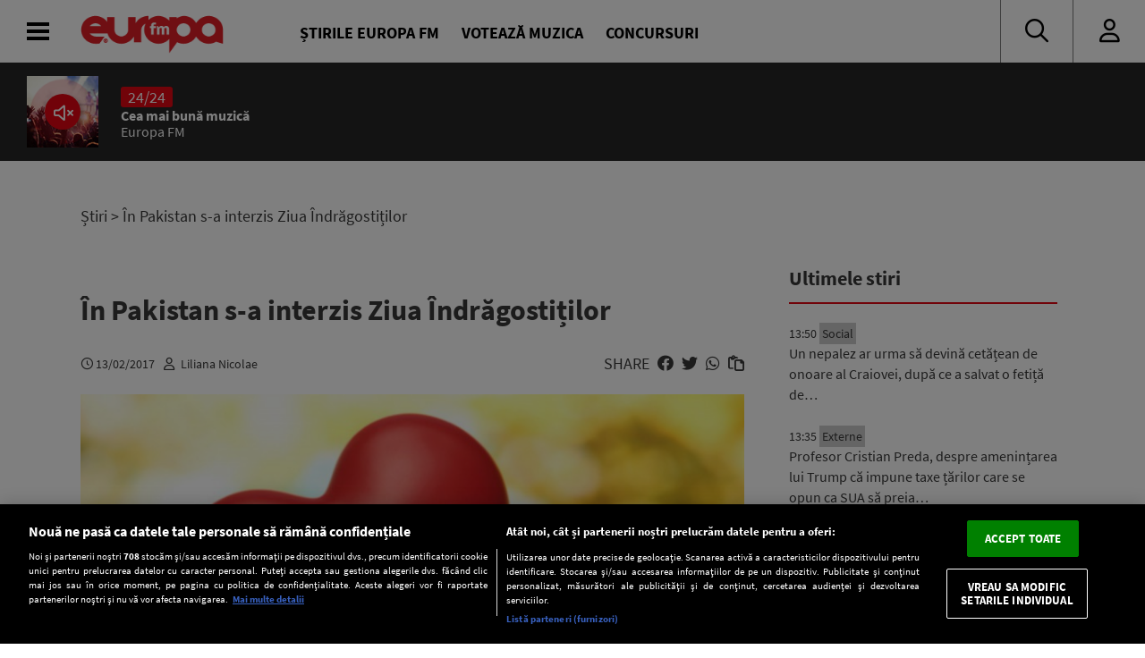

--- FILE ---
content_type: text/javascript;charset=utf-8
request_url: https://id.cxense.com/public/user/id?json=%7B%22identities%22%3A%5B%7B%22type%22%3A%22ckp%22%2C%22id%22%3A%22mkjrkf85yk4hst21%22%7D%2C%7B%22type%22%3A%22lst%22%2C%22id%22%3A%221n9zo2a0g7coravg62fu8gmx%22%7D%2C%7B%22type%22%3A%22cst%22%2C%22id%22%3A%221n9zo2a0g7coravg62fu8gmx%22%7D%5D%7D&callback=cXJsonpCB2
body_size: 208
content:
/**/
cXJsonpCB2({"httpStatus":200,"response":{"userId":"cx:1evnad17ych9t1vz32vmaxuo36:3szwbfzselx95","newUser":false}})

--- FILE ---
content_type: text/javascript;charset=utf-8
request_url: https://p1cluster.cxense.com/p1.js
body_size: 95
content:
cX.library.onP1('1n9zo2a0g7coravg62fu8gmx');
